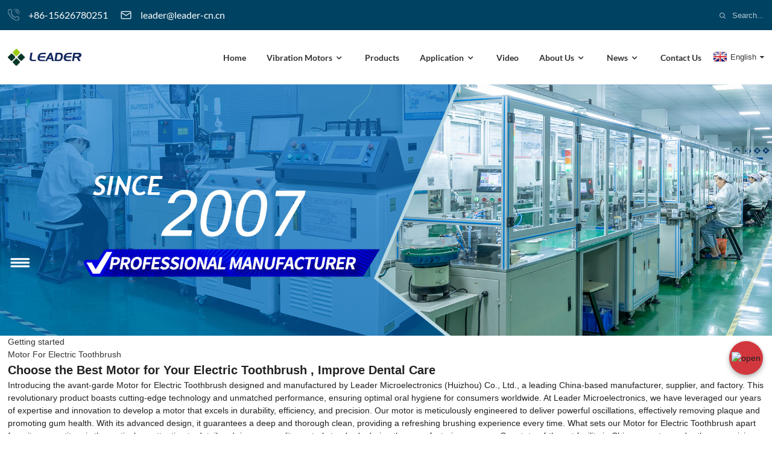

--- FILE ---
content_type: text/html; charset=UTF-8
request_url: https://www.leader-w.com/motor-for-electric-toothbrush/
body_size: 10143
content:
<!DOCTYPE html>
<html dir="ltr" lang="en">
<head>
<!-- Google Tag Manager -->
<script>(function(w,d,s,l,i){w[l]=w[l]||[];w[l].push({'gtm.start':
new Date().getTime(),event:'gtm.js'});var f=d.getElementsByTagName(s)[0],
j=d.createElement(s),dl=l!='dataLayer'?'&l='+l:'';j.async=true;j.src=
'https://www.googletagmanager.com/gtm.js?id='+i+dl;f.parentNode.insertBefore(j,f);
})(window,document,'script','dataLayer','GTM-PD5ZX76C');</script>
<!-- End Google Tag Manager -->    
<meta http-equiv="Content-Type" content="text/html; charset=UTF-8" />
<title>Wholesale Motor For Electric Toothbrush Manufacturers and Suppliers, Factory OEM Quotes | Leader</title>
<meta name="viewport" content="width=device-width,initial-scale=1,minimum-scale=1,maximum-scale=1,user-scalable=no">
<link rel="apple-touch-icon-precomposed" href="">
<meta name="format-detection" content="telephone=no">
<meta name="apple-mobile-web-app-capable" content="yes">
<meta name="apple-mobile-web-app-status-bar-style" content="black">
<link href="https://www.leader-w.com/style/global/style.css" rel="stylesheet">
<link href="https://www.leader-w.com/style/public/public.css" rel="stylesheet">
<link href="https://cdn.globalso.com/lite-yt-embed.css" rel="stylesheet">

<link rel="shortcut icon" href="http://www.leader-w.com/uploads/21f9eeff.png" />
<meta name="description" content="Find a reliable Motor manufacturer and supplier in China. Get high-quality Electric Toothbrush Motors directly from the factory. Shop now!" />
<meta name="keywords" content="electric toothbrush motor, electric toothbrush replacement motor, toothbrush motor, motor for electric toothbrush, motor replacement for electric toothbrush, toothbrush replacement parts, electric toothbrush accessories, electric toothbrush parts" />

</head>
<body>
<!-- Google Tag Manager (noscript) -->
<noscript><iframe src="https://www.googletagmanager.com/ns.html?id=GTM-PD5ZX76C"
height="0" width="0" style="display:none;visibility:hidden"></iframe></noscript>
<!-- End Google Tag Manager (noscript) -->    
<div class="container">
    <!-- web_head start -->
    <header class=" web_head">
    <section class="top_bar">
      <div class="layout">
                <div class="head_phone"><a href="tel:+86-15626780251">+86-15626780251</a></div>
                        <div class="head_email"><a href="mailto:leader@leader-cn.cn">leader@leader-cn.cn</a></div>
                <div class="head-search">
           <form action="/index.php" method="get">
            <input class="search-btn" type="submit" value="" />
			<input type="hidden" name="cat" value="490"/>
            <input class="search-ipt" name="s" placeholder="Search..." />
          </form>  
        </div>
      </div>
    </section>
    <div class="head_layout layout">
      <figure class="logo"> <a href="https://www.leader-w.com/">			<img src="http://www.leader-w.com/uploads/e7e1f7051.png" alt="Micro Vibration Motor Manufacturer - leader-w.com">
				</a></figure>
      <nav class="nav_wrap">
        <ul class="head_nav">
          <li><a href="/">Home</a></li>
<li><a href="https://www.leader-w.com/small-vibration-motors/">Vibration Motors</a>
<ul class="sub-menu">
	<li><a href="https://www.leader-w.com/coin-vibration-motor/">Coin Vibration Motor</a></li>
	<li><a href="https://www.leader-w.com/micro-brushless-motor/">Micro Brushless Motor</a>
	<ul class="sub-menu">
		<li><a href="https://www.leader-w.com/smallest-bldc-motor/">Smallest Bldc Motor</a></li>
	</ul>
</li>
	<li><a href="https://www.leader-w.com/linear-motor-custom/">Linear Resonant Actuators</a></li>
	<li><a href="https://www.leader-w.com/coreless-motors/">Coreless Motor</a></li>
	<li><a href="https://www.leader-w.com/surface-mount-smd-smt-vibration-motors/">Surface Mount (SMD / SMT) Vibration Motors</a></li>
</ul>
</li>
<li><a href="https://www.leader-w.com/products/">Products</a></li>
<li><a href="#">Application</a>
<ul class="sub-menu">
	<li><a href="https://www.leader-w.com/vibration-motor-for-ai-voice-recorder-cards/">AI Voice Recorder Cards</a></li>
	<li><a href="https://www.leader-w.com/vibration-motor-for-smart-wristband/">Smart Wristband</a></li>
	<li><a href="https://www.leader-w.com/vibration-motor-for-night-lights/">Night Lights</a></li>
	<li><a href="https://www.leader-w.com/vibration-motor-for-electric-shavers-lra-motor-ld0832/">Electric Shavers</a></li>
	<li><a href="https://www.leader-w.com/remote-control-vibrating-motor-ld0825/">Remote Control</a></li>
	<li><a href="https://www.leader-w.com/vibration-motor-for-childrens-toys-lcm0720-lcm0820/">Children’s Toys</a></li>
	<li><a href="https://www.leader-w.com/laser-rangefinders/">Laser Rangefinders</a></li>
	<li><a href="https://www.leader-w.com/vibration-motor-for-student-id-cards/">Student ID Cards</a></li>
	<li><a href="https://www.leader-w.com/vibration-motor-for-law-enforcement-recorders/">Law Enforcement Recorders</a></li>
	<li><a href="https://www.leader-w.com/haptic-feedback-motors/">Haptic Feedback Motors</a></li>
	<li><a href="https://www.leader-w.com/phone-vibration-motor-manufacturer/">Phone Vibration Motor</a></li>
	<li><a href="https://www.leader-w.com/pager-motor/">Pager Motor</a></li>
	<li><a href="https://www.leader-w.com/arduino-vibration-motor/">Arduino Vibration Motor</a></li>
	<li><a href="https://www.leader-w.com/vibration-motor-for-milk-frothers/">Milk Frothers</a></li>
	<li><a href="https://www.leader-w.com/vibration-motor-for-e-cigarette-with-screen/">E-Cigarette With Screen</a></li>
	<li><a href="https://www.leader-w.com/vibration-motor-for-thermostats/">Thermostats</a></li>
	<li><a href="https://www.leader-w.com/vibration-motor-for-barcode-scanner/">Barcode Scanner</a></li>
	<li><a href="https://www.leader-w.com/vibration-motor-for-wearable-ecg/">Wearable ECG</a></li>
	<li><a href="https://www.leader-w.com/vibration-motor-for-smart-ring/">Smart Ring</a></li>
	<li><a href="https://www.leader-w.com/vibration-motor-for-games-controller-ld2024/">Games Controller</a></li>
	<li><a href="https://www.leader-w.com/vibration-motor-for-sports-armband/">Sports Armband</a></li>
	<li><a href="https://www.leader-w.com/vibration-motor-for-facial-beauty-device/">Facial Beauty Device</a></li>
	<li><a href="https://www.leader-w.com/vibration-motor-for-e-cigarette/">HNB E-Cigarette</a></li>
	<li><a href="https://www.leader-w.com/toothbrush-vibrating-motor/">Toothbrush</a></li>
	<li><a href="https://www.leader-w.com/vibration-motor-for-kids-watch/">Kids Watch</a></li>
	<li><a href="https://www.leader-w.com/vibration-motor-for-eyes-massager/">Eyes Massager</a></li>
	<li><a href="https://www.leader-w.com/vibration-motor-for-sleep-eye-mask/">Sleep Eye Mask</a></li>
</ul>
</li>
<li><a href="https://www.leader-w.com/video/">Video</a></li>
<li><a href="https://www.leader-w.com/about-us/company-profile/">About Us</a>
<ul class="sub-menu">
	<li><a href="https://www.leader-w.com/about-us/company-profile/">Company Profile</a></li>
	<li><a href="https://www.leader-w.com/about-us/test-equipment/">Test Equipment</a></li>
	<li><a href="https://www.leader-w.com/about-us/workshop-equipment/">Workshop Equipment</a></li>
	<li><a href="https://www.leader-w.com/about-us/management-team/">Management Team</a></li>
	<li><a href="https://www.leader-w.com/qualification-certificate/">Qualification Certificate</a></li>
	<li><a href="https://www.leader-w.com/about-us/employee-training/">Employee Training</a></li>
	<li><a href="https://www.leader-w.com/about-us/corporate-culture/">Corporate Culture</a></li>
	<li><a href="https://www.leader-w.com/corporate-social-responsibility/">Corporate Social Responsibility</a></li>
</ul>
</li>
<li><a href="https://www.leader-w.com/news_catalog/news/">News</a>
<ul class="sub-menu">
	<li><a href="https://www.leader-w.com/news_catalog/product-news/">Product News</a></li>
	<li><a href="https://www.leader-w.com/news_catalog/enterprise-news/">Enterprise News</a></li>
</ul>
</li>
<li><a href="https://www.leader-w.com/contact-us/">Contact Us</a></li>
        </ul>
        <!--change-language-->
          <div class="change-language ensemble">
  <div class="change-language-info">
    <div class="change-language-title medium-title">
       <div class="language-flag language-flag-en"><a href="https://www.leader-w.com"><b class="country-flag"></b><span>English</span> </a></div>
       <b class="language-icon"></b> 
    </div>
	<div class="change-language-cont sub-content">
        <div class="empty"></div>
    </div>
  </div>
</div>
<!--theme438--> 
          <!--change-language theme438--> 
      </nav>
    </div>
  </header>
    <!--// web_head end -->            <section class='tag_banner'>
            <a href="https://www.leader-w.com/about-us/company-profile/">
                <img width="100%" height="auto" src="http://www.leader-w.com/uploads/lidewei4.jpg" alt="About Us | Leader Micro Electronics">
            </a>
        </section>
        <section class="global_page">
        <section class="layout">
            <ul class="global_path_nav">
                <li><a>Getting started</a></li>
                <li><a>Motor For Electric Toothbrush</a></li>
            </ul>
            <section class="global_section global_section01">
                <h1 class="global_title">Choose the Best Motor for Your Electric Toothbrush , Improve Dental Care</h1>
                <p>
                    Introducing the avant-garde Motor for Electric Toothbrush designed and manufactured by Leader Microelectronics (Huizhou) Co., Ltd., a leading China-based manufacturer, supplier, and factory. This revolutionary product boasts cutting-edge technology and unmatched performance, ensuring optimal oral hygiene for consumers worldwide.

At Leader Microelectronics, we have leveraged our years of expertise and innovation to develop a motor that excels in durability, efficiency, and precision. Our motor is meticulously engineered to deliver powerful oscillations, effectively removing plaque and promoting gum health. With its advanced design, it guarantees a deep and thorough clean, providing a refreshing brushing experience every time.

What sets our Motor for Electric Toothbrush apart from its competitors is the meticulous attention to detail and rigorous quality control standards during the manufacturing process. Our state-of-the-art facility in China operates under the supervision of highly skilled technicians, ensuring each motor meets the highest industry standards.

Furthermore, our commitment to sustainability is reflected in the materials used for production, which are eco-friendly and responsibly sourced. We prioritize both the health of our customers and the well-being of the environment. 

Choose the Motor for Electric Toothbrush from Leader Microelectronics (Huizhou) Co., Ltd., and experience unparalleled dental care. Trust in our expertise, as we continue to shape the future of dental hygiene.                </p>

            </section>
            <section class="global_section global_section02">
                <h3 class="global_title">Related Products</h3>
                <div class="global_top_products flex_wrap">
                    <div class="global_leftpd global_product phref">
                                                <figure><a href="https://www.leader-w.com/3-6v-electric-toothbrush-motors-ldsm1638.html" title="3.6V Electric Toothbrush Motors | LDSM1638"><div class="img"><img src="http://www.leader-w.com/uploads/3.6V-Electric-Toothbrush-Motors-LDSM16381.jpg" alt="3.6V Electric Toothbrush Motors LDSM1638"><a class="fancybox pd_icon" href="http://www.leader-w.com/uploads/3.6V-Electric-Toothbrush-Motors-LDSM16381.jpg" data-fancybox-group="gallery" title="3.6V Electric Toothbrush Motors LDSM1638"></a></div></a><figcaption><h2 style="margin-top: 15px;"><a href="https://www.leader-w.com/3-6v-electric-toothbrush-motors-ldsm1638.html" title="3.6V Electric Toothbrush Motors | LDSM1638">3.6V Electric Toothbrush Motors | LDSM1638</a></h2><a href="https://www.leader-w.com/3-6v-electric-toothbrush-motors-ldsm1638.html" title="3.6V Electric Toothbrush Motors | LDSM1638" class="global_toppd_btn">Read More</a></figcaption></figure>
                    </div>
                    <div class="global_rightpd flex_wrap">
                                                    <div class="global_product">
                                <figure>
                                    <div class="img">
                                        <a href="https://www.leader-w.com/3-6v-ultrasonic-toothbrush-motors-ldsm1538.html" title="3.6V Ultrasonic Toothbrush Motors | LDSM1538"><img src="http://www.leader-w.com/uploads/3.6V-Ultrasonic-Toothbrush-Motors-LDSM1538.jpg" alt="3.6V Ultrasonic Toothbrush Motors LDSM1538"><a class="fancybox pd_icon" href="http://www.leader-w.com/uploads/3.6V-Ultrasonic-Toothbrush-Motors-LDSM1538.jpg" data-fancybox-group="gallery" title="3.6V Ultrasonic Toothbrush Motors LDSM1538" data-fancybox-group="gallery"></a></a></div>
                                    <figcaption>
                                        <h2 style="margin-top: 8px;height:36px!important;line-height:18px!important;overflow:hidden"><a style=""  href="https://www.leader-w.com/3-6v-ultrasonic-toothbrush-motors-ldsm1538.html" title="3.6V Ultrasonic Toothbrush Motors | LDSM1538">3.6V Ultrasonic Toothbrush Motors | LDSM1538</a></h2>
                                    </figcaption>
                                </figure>
                            </div>
                                                    <div class="global_product">
                                <figure>
                                    <div class="img">
                                        <a href="https://www.leader-w.com/3-6v-toothbrush-vibrating-motors-ldsm1238.html" title="3.6V Toothbrush Vibrating Motors | LDSM1238"><img src="http://www.leader-w.com/uploads/3.6V-Toothbrush-Vibrating-Motors-LDSM1238.jpg" alt="3.6V Toothbrush Vibrating Motors LDSM1238"><a class="fancybox pd_icon" href="http://www.leader-w.com/uploads/3.6V-Toothbrush-Vibrating-Motors-LDSM1238.jpg" data-fancybox-group="gallery" title="3.6V Toothbrush Vibrating Motors LDSM1238" data-fancybox-group="gallery"></a></a></div>
                                    <figcaption>
                                        <h2 style="margin-top: 8px;height:36px!important;line-height:18px!important;overflow:hidden"><a style=""  href="https://www.leader-w.com/3-6v-toothbrush-vibrating-motors-ldsm1238.html" title="3.6V Toothbrush Vibrating Motors | LDSM1238">3.6V Toothbrush Vibrating Motors | LDSM1238</a></h2>
                                    </figcaption>
                                </figure>
                            </div>
                                                    <div class="global_product">
                                <figure>
                                    <div class="img">
                                        <a href="https://www.leader-w.com/dia-20mmx24t-ultra-wide-frequency-lra-motor-for-game-controller-2.html" title="Dia 20mmx24T, Ultra Wide Frequency LRA Motor For Game Controller"><img src="http://www.leader-w.com/uploads/1727163105345.png" alt="1727163105345"><a class="fancybox pd_icon" href="http://www.leader-w.com/uploads/1727163105345.png" data-fancybox-group="gallery" title="1727163105345" data-fancybox-group="gallery"></a></a></div>
                                    <figcaption>
                                        <h2 style="margin-top: 8px;height:36px!important;line-height:18px!important;overflow:hidden"><a style=""  href="https://www.leader-w.com/dia-20mmx24t-ultra-wide-frequency-lra-motor-for-game-controller-2.html" title="Dia 20mmx24T, Ultra Wide Frequency LRA Motor For Game Controller">Dia 20mmx24T, Ultra Wide Frequency LRA Motor For Game Controller</a></h2>
                                    </figcaption>
                                </figure>
                            </div>
                                                    <div class="global_product">
                                <figure>
                                    <div class="img">
                                        <a href="https://www.leader-w.com/8mm-mini-vibration-motor-dc-motor.html" title="Dia 8mm*3.4mm Mini Vibration Motor| Dc Motor | LEADER LCM-0834"><img src="http://www.leader-w.com/uploads/mini-vibration-motor3.jpg" alt="mini vibration motor"><a class="fancybox pd_icon" href="http://www.leader-w.com/uploads/mini-vibration-motor3.jpg" data-fancybox-group="gallery" title="mini vibration motor" data-fancybox-group="gallery"></a></a></div>
                                    <figcaption>
                                        <h2 style="margin-top: 8px;height:36px!important;line-height:18px!important;overflow:hidden"><a style=""  href="https://www.leader-w.com/8mm-mini-vibration-motor-dc-motor.html" title="Dia 8mm*3.4mm Mini Vibration Motor| Dc Motor | LEADER LCM-0834">Dia 8mm*3.4mm Mini Vibration Motor| Dc Motor | LEADER LCM-0834</a></h2>
                                    </figcaption>
                                </figure>
                            </div>
                                                    <div class="global_product">
                                <figure>
                                    <div class="img">
                                        <a href="https://www.leader-w.com/8mm-flat-vibration-motor-micro-motor.html" title="Dia 8*2.7mm 3v Cell Phone Coin Flat Vibration Mini Motor | LEADER LCM-0827"><img src="http://www.leader-w.com/uploads/flat-vibration-motor.jpg" alt="flat vibration motor"><a class="fancybox pd_icon" href="http://www.leader-w.com/uploads/flat-vibration-motor.jpg" data-fancybox-group="gallery" title="flat vibration motor" data-fancybox-group="gallery"></a></a></div>
                                    <figcaption>
                                        <h2 style="margin-top: 8px;height:36px!important;line-height:18px!important;overflow:hidden"><a style=""  href="https://www.leader-w.com/8mm-flat-vibration-motor-micro-motor.html" title="Dia 8*2.7mm 3v Cell Phone Coin Flat Vibration Mini Motor | LEADER LCM-0827">Dia 8*2.7mm 3v Cell Phone Coin Flat Vibration Mini Motor | LEADER LCM-0827</a></h2>
                                    </figcaption>
                                </figure>
                            </div>
                                                    <div class="global_product">
                                <figure>
                                    <div class="img">
                                        <a href="https://www.leader-w.com/8mm-coin-vibration-motor-micro-vibrator.html" title="Dia 8mm*2.0mm | Vibration Motor Coin 8mm | LEADER FPCB-0820"><img src="http://www.leader-w.com/uploads/coin-vibration-motor3.jpg" alt="coin vibration motor"><a class="fancybox pd_icon" href="http://www.leader-w.com/uploads/coin-vibration-motor3.jpg" data-fancybox-group="gallery" title="coin vibration motor" data-fancybox-group="gallery"></a></a></div>
                                    <figcaption>
                                        <h2 style="margin-top: 8px;height:36px!important;line-height:18px!important;overflow:hidden"><a style=""  href="https://www.leader-w.com/8mm-coin-vibration-motor-micro-vibrator.html" title="Dia 8mm*2.0mm | Vibration Motor Coin 8mm | LEADER FPCB-0820">Dia 8mm*2.0mm | Vibration Motor Coin 8mm | LEADER FPCB-0820</a></h2>
                                    </figcaption>
                                </figure>
                            </div>
                                            </div>
                </div>
            </section>
                            <section class="global_section global_advertisement">

                    <a href="https://www.leader-w.com/small-vibration-motors/">
                        <img width="100%" height="auto" src="http://www.leader-w.com/uploads/lidewei6.jpg" alt="Small Vibration Motors">
                    </a>
                </section>
                        <section class="global_section global_sell_product">
                <h3 class="global_title">Top Selling Products</h3>
                <ul class="global_featuredpd flex_wrap">
                                            <li class="global_featureed_item">
                            <figure>
                                <div class="img">
                                    <a href="https://www.leader-w.com/10mm-dc-brush-motor.html" title="Dia 10mm*2.7mm Coin Cell Vibration Motor | LEADER LCM-1027"><img src="http://www.leader-w.com/uploads/dc-brush-motor.jpg" alt="dc brush motor"><a class="fancybox pd_icon" href="http://www.leader-w.com/uploads/dc-brush-motor.jpg" data-fancybox-group="gallery" title="dc brush motor" data-fancybox-group="gallery"></a></a>
                                </div>
                                <figcaption>
                                    <h2 style="margin-top: 8px;height:36px!important;line-height:18px!important;overflow:hidden">
                                        <a style="height:36px!important;line-height:18px!important;overflow:hidden"  href="https://www.leader-w.com/10mm-dc-brush-motor.html" title="Dia 10mm*2.7mm Coin Cell Vibration Motor | LEADER LCM-1027">Dia 10mm*2.7mm Coin Cell Vibration Motor | LEADER LCM-1027</a>
                                    </h2>
                                </figcaption>
                            </figure>
                        </li>
                                            <li class="global_featureed_item">
                            <figure>
                                <div class="img">
                                    <a href="https://www.leader-w.com/ac-linear-induction-motor.html" title="8*9mm Linear AC Motor | Mini Vibrating Motor | LEADER LD0809BC"><img src="http://www.leader-w.com/uploads/Linear-AC-Motor.jpg" alt="Linear AC Motor"><a class="fancybox pd_icon" href="http://www.leader-w.com/uploads/Linear-AC-Motor.jpg" data-fancybox-group="gallery" title="Linear AC Motor" data-fancybox-group="gallery"></a></a>
                                </div>
                                <figcaption>
                                    <h2 style="margin-top: 8px;height:36px!important;line-height:18px!important;overflow:hidden">
                                        <a style="height:36px!important;line-height:18px!important;overflow:hidden"  href="https://www.leader-w.com/ac-linear-induction-motor.html" title="8*9mm Linear AC Motor | Mini Vibrating Motor | LEADER LD0809BC">8*9mm Linear AC Motor | Mini Vibrating Motor | LEADER LD0809BC</a>
                                    </h2>
                                </figcaption>
                            </figure>
                        </li>
                                            <li class="global_featureed_item">
                            <figure>
                                <div class="img">
                                    <a href="https://www.leader-w.com/dia-8mm2-5mm-coin-type-vibration-motor-leader-lcm-0825.html" title="Dia 8mm*2.5mm Coin Type Vibration Motor | LEADER LCM-0825"><img src="http://www.leader-w.com/uploads/DSC_0015-13.jpg" alt="DSC_0015 1"><a class="fancybox pd_icon" href="http://www.leader-w.com/uploads/DSC_0015-13.jpg" data-fancybox-group="gallery" title="DSC_0015 1" data-fancybox-group="gallery"></a></a>
                                </div>
                                <figcaption>
                                    <h2 style="margin-top: 8px;height:36px!important;line-height:18px!important;overflow:hidden">
                                        <a style="height:36px!important;line-height:18px!important;overflow:hidden"  href="https://www.leader-w.com/dia-8mm2-5mm-coin-type-vibration-motor-leader-lcm-0825.html" title="Dia 8mm*2.5mm Coin Type Vibration Motor | LEADER LCM-0825">Dia 8mm*2.5mm Coin Type Vibration Motor | LEADER LCM-0825</a>
                                    </h2>
                                </figcaption>
                            </figure>
                        </li>
                                            <li class="global_featureed_item">
                            <figure>
                                <div class="img">
                                    <a href="https://www.leader-w.com/linear-ac-motor-mini-vibrating-motor.html" title="8*15mm Linear AC Motor | Mini Vibrating Motor | LEADER LD0815BC"><img src="http://www.leader-w.com/uploads/8x15mm-Linear-AC-Motor.jpg" alt="8x15mm Linear AC Motor"><a class="fancybox pd_icon" href="http://www.leader-w.com/uploads/8x15mm-Linear-AC-Motor.jpg" data-fancybox-group="gallery" title="8x15mm Linear AC Motor" data-fancybox-group="gallery"></a></a>
                                </div>
                                <figcaption>
                                    <h2 style="margin-top: 8px;height:36px!important;line-height:18px!important;overflow:hidden">
                                        <a style="height:36px!important;line-height:18px!important;overflow:hidden"  href="https://www.leader-w.com/linear-ac-motor-mini-vibrating-motor.html" title="8*15mm Linear AC Motor | Mini Vibrating Motor | LEADER LD0815BC">8*15mm Linear AC Motor | Mini Vibrating Motor | LEADER LD0815BC</a>
                                    </h2>
                                </figcaption>
                            </figure>
                        </li>
                                            <li class="global_featureed_item">
                            <figure>
                                <div class="img">
                                    <a href="https://www.leader-w.com/smd-surface-mount-vibration-motors-dia-4mm-2-7v.html" title="SMD Surface Mount Vibration Motors | Dia 4mm 2.7V LD-GS-3205"><img src="http://www.leader-w.com/uploads/2.7V-SMD-Surface-Mount-Vibration-Motors-LD-GS-3205.jpg" alt="2.7V SMD Surface Mount Vibration Motors LD-GS-3205"><a class="fancybox pd_icon" href="http://www.leader-w.com/uploads/2.7V-SMD-Surface-Mount-Vibration-Motors-LD-GS-3205.jpg" data-fancybox-group="gallery" title="2.7V SMD Surface Mount Vibration Motors LD-GS-3205" data-fancybox-group="gallery"></a></a>
                                </div>
                                <figcaption>
                                    <h2 style="margin-top: 8px;height:36px!important;line-height:18px!important;overflow:hidden">
                                        <a style="height:36px!important;line-height:18px!important;overflow:hidden"  href="https://www.leader-w.com/smd-surface-mount-vibration-motors-dia-4mm-2-7v.html" title="SMD Surface Mount Vibration Motors | Dia 4mm 2.7V LD-GS-3205">SMD Surface Mount Vibration Motors | Dia 4mm 2.7V LD-GS-3205</a>
                                    </h2>
                                </figcaption>
                            </figure>
                        </li>
                                            <li class="global_featureed_item">
                            <figure>
                                <div class="img">
                                    <a href="https://www.leader-w.com/8mm-small-vibration-motor-micro-motor.html" title="Dia 8mm*3.0mm Small Coin Vibration Motor| Micro Motor | LCM-0830"><img src="http://www.leader-w.com/uploads/small-vibration-motor1.jpg" alt="small vibration motor"><a class="fancybox pd_icon" href="http://www.leader-w.com/uploads/small-vibration-motor1.jpg" data-fancybox-group="gallery" title="small vibration motor" data-fancybox-group="gallery"></a></a>
                                </div>
                                <figcaption>
                                    <h2 style="margin-top: 8px;height:36px!important;line-height:18px!important;overflow:hidden">
                                        <a style="height:36px!important;line-height:18px!important;overflow:hidden"  href="https://www.leader-w.com/8mm-small-vibration-motor-micro-motor.html" title="Dia 8mm*3.0mm Small Coin Vibration Motor| Micro Motor | LCM-0830">Dia 8mm*3.0mm Small Coin Vibration Motor| Micro Motor | LCM-0830</a>
                                    </h2>
                                </figcaption>
                            </figure>
                        </li>
                                            <li class="global_featureed_item">
                            <figure>
                                <div class="img">
                                    <a href="https://www.leader-w.com/small-motor-dc-vibration-motor.html" title="Dia 12mm*3.4mm Small Motor | Dc Vibration Motor | LEADER LBM1234B"><img src="http://www.leader-w.com/uploads/3v-Small-Motor.jpg" alt="3v  Small Motor"><a class="fancybox pd_icon" href="http://www.leader-w.com/uploads/3v-Small-Motor.jpg" data-fancybox-group="gallery" title="3v  Small Motor" data-fancybox-group="gallery"></a></a>
                                </div>
                                <figcaption>
                                    <h2 style="margin-top: 8px;height:36px!important;line-height:18px!important;overflow:hidden">
                                        <a style="height:36px!important;line-height:18px!important;overflow:hidden"  href="https://www.leader-w.com/small-motor-dc-vibration-motor.html" title="Dia 12mm*3.4mm Small Motor | Dc Vibration Motor | LEADER LBM1234B">Dia 12mm*3.4mm Small Motor | Dc Vibration Motor | LEADER LBM1234B</a>
                                    </h2>
                                </figcaption>
                            </figure>
                        </li>
                                            <li class="global_featureed_item">
                            <figure>
                                <div class="img">
                                    <a href="https://www.leader-w.com/cylindrical-motor-coreless-motor.html" title="Dia 6*12mm Cylindrical Motor | Coreless Motor | LEADER LCM-0612"><img src="http://www.leader-w.com/uploads/6x12mm-coreless-motor.jpg" alt="6x12mm coreless motor"><a class="fancybox pd_icon" href="http://www.leader-w.com/uploads/6x12mm-coreless-motor.jpg" data-fancybox-group="gallery" title="6x12mm coreless motor" data-fancybox-group="gallery"></a></a>
                                </div>
                                <figcaption>
                                    <h2 style="margin-top: 8px;height:36px!important;line-height:18px!important;overflow:hidden">
                                        <a style="height:36px!important;line-height:18px!important;overflow:hidden"  href="https://www.leader-w.com/cylindrical-motor-coreless-motor.html" title="Dia 6*12mm Cylindrical Motor | Coreless Motor | LEADER LCM-0612">Dia 6*12mm Cylindrical Motor | Coreless Motor | LEADER LCM-0612</a>
                                    </h2>
                                </figcaption>
                            </figure>
                        </li>
                                            <li class="global_featureed_item">
                            <figure>
                                <div class="img">
                                    <a href="https://www.leader-w.com/10mm-dc-brush-motor-electric-motor.html" title="Dia 10mm*3.0mm Dc Brush Motor | Electric Motor | LEADER LCM-1030"><img src="http://www.leader-w.com/uploads/electric-brush-dc-motor.jpg" alt="electric brush dc motor"><a class="fancybox pd_icon" href="http://www.leader-w.com/uploads/electric-brush-dc-motor.jpg" data-fancybox-group="gallery" title="electric brush dc motor" data-fancybox-group="gallery"></a></a>
                                </div>
                                <figcaption>
                                    <h2 style="margin-top: 8px;height:36px!important;line-height:18px!important;overflow:hidden">
                                        <a style="height:36px!important;line-height:18px!important;overflow:hidden"  href="https://www.leader-w.com/10mm-dc-brush-motor-electric-motor.html" title="Dia 10mm*3.0mm Dc Brush Motor | Electric Motor | LEADER LCM-1030">Dia 10mm*3.0mm Dc Brush Motor | Electric Motor | LEADER LCM-1030</a>
                                    </h2>
                                </figcaption>
                            </figure>
                        </li>
                                            <li class="global_featureed_item">
                            <figure>
                                <div class="img">
                                    <a href="https://www.leader-w.com/mini-brushless-dc-motor-3v-dc-motor.html" title="Dia 8mm*2.5mm Mini Brushless Motor | 3v DC Motor | LEADER LBM0825"><img src="http://www.leader-w.com/uploads/mini-brushless-motor1.jpg" alt="mini brushless motor"><a class="fancybox pd_icon" href="http://www.leader-w.com/uploads/mini-brushless-motor1.jpg" data-fancybox-group="gallery" title="mini brushless motor" data-fancybox-group="gallery"></a></a>
                                </div>
                                <figcaption>
                                    <h2 style="margin-top: 8px;height:36px!important;line-height:18px!important;overflow:hidden">
                                        <a style="height:36px!important;line-height:18px!important;overflow:hidden"  href="https://www.leader-w.com/mini-brushless-dc-motor-3v-dc-motor.html" title="Dia 8mm*2.5mm Mini Brushless Motor | 3v DC Motor | LEADER LBM0825">Dia 8mm*2.5mm Mini Brushless Motor | 3v DC Motor | LEADER LBM0825</a>
                                    </h2>
                                </figcaption>
                            </figure>
                        </li>
                                            <li class="global_featureed_item">
                            <figure>
                                <div class="img">
                                    <a href="https://www.leader-w.com/8mm-coin-motor-vibrator-motor.html" title="8mm Flat Vibration Motor - 2.7mm Thickness | LEADER FPCB-0827"><img src="http://www.leader-w.com/uploads/8mm-coin-vibration-motor1.jpg" alt="8mm coin vibration motor"><a class="fancybox pd_icon" href="http://www.leader-w.com/uploads/8mm-coin-vibration-motor1.jpg" data-fancybox-group="gallery" title="8mm coin vibration motor" data-fancybox-group="gallery"></a></a>
                                </div>
                                <figcaption>
                                    <h2 style="margin-top: 8px;height:36px!important;line-height:18px!important;overflow:hidden">
                                        <a style="height:36px!important;line-height:18px!important;overflow:hidden"  href="https://www.leader-w.com/8mm-coin-motor-vibrator-motor.html" title="8mm Flat Vibration Motor - 2.7mm Thickness | LEADER FPCB-0827">8mm Flat Vibration Motor - 2.7mm Thickness | LEADER FPCB-0827</a>
                                    </h2>
                                </figcaption>
                            </figure>
                        </li>
                                            <li class="global_featureed_item">
                            <figure>
                                <div class="img">
                                    <a href="https://www.leader-w.com/linear-vibration-motor-x-axis.html" title="Dia 4.5mm Linear Vibration Motor | LEADER LD4512AA"><img src="http://www.leader-w.com/uploads/4.5mm-Linear-Vibration-Motor.jpg" alt="4.5mm Linear Vibration Motor"><a class="fancybox pd_icon" href="http://www.leader-w.com/uploads/4.5mm-Linear-Vibration-Motor.jpg" data-fancybox-group="gallery" title="4.5mm Linear Vibration Motor" data-fancybox-group="gallery"></a></a>
                                </div>
                                <figcaption>
                                    <h2 style="margin-top: 8px;height:36px!important;line-height:18px!important;overflow:hidden">
                                        <a style="height:36px!important;line-height:18px!important;overflow:hidden"  href="https://www.leader-w.com/linear-vibration-motor-x-axis.html" title="Dia 4.5mm Linear Vibration Motor | LEADER LD4512AA">Dia 4.5mm Linear Vibration Motor | LEADER LD4512AA</a>
                                    </h2>
                                </figcaption>
                            </figure>
                        </li>
                                    </ul>
            </section>
                        <section class="global_section global_related_tab_container">
                <ul class="global_tabs">
                                            <li class="active"><i></i>Related Blog</li><li><i></i>Reviews</li>
                                                                            </ul>
                <div class="global_tab_container">
                                            <div class="global_rela_wrap global_relanews_wrap show_wrap">
                            <ul class="global_related_items flex_wrap global_related_columus">
                                                                    <li class="global_related_columu">
                                        <h3 class="related_title"><a href="https://www.leader-w.com/news/how-does-coin-vibration-motor-work/"  title="How Does Coin Vibration Motor Work?">How Does Coin Vibration Motor Work?</a></h3>
                                        <div class="related_info">These small and compact coin vibration motors are commonly found in smartphones, fitness trackers and other portable electronic devices.
Our coin or pancake vibration motors are designed as eccentr...</div>
                                    </li>
                                                                    <li class="global_related_columu">
                                        <h3 class="related_title"><a href="https://www.leader-w.com/news/2025-global-demand-trend-for-coin-vibration-motors/"  title="[2025] Global Demand Trend for Coin Vibration Motors">[2025] Global Demand Trend for Coin Vibration Motors</a></h3>
                                        <div class="related_info">In the dynamic world of electronics, coin vibration motors (also known as pancake vibration motors or flat vibration motors) have emerged as essential components in a wide range of applications. Th...</div>
                                    </li>
                                                                    <li class="global_related_columu">
                                        <h3 class="related_title"><a href="https://www.leader-w.com/news/brush-dc-motors-wide-selection-from-leader-electronic-china/"  title=" Brush DC Motors | Wide Selection from Leader Electronic China"> Brush DC Motors | Wide Selection from Leader Electronic China</a></h3>
                                        <div class="related_info">SMALL DC MOTOR
A brushed DC motor from Portescap is ideal for portable and small devices. Brush DC motor technology offers the distinct advantages of low friction, low starting voltages, absence of...</div>
                                    </li>
                                                                    <li class="global_related_columu">
                                        <h3 class="related_title"><a href="https://www.leader-w.com/news/how-do-you-drive-a-linear-resonant-actuator/"  title="How do you drive a linear resonant actuator?">How do you drive a linear resonant actuator?</a></h3>
                                        <div class="related_info">What are linear resonance actuators?
A Resonant Actuator (LRA) is a vibration motor that generates an oscillating force on a single shaft. Linear resonant actuators differ from DC eccentric rotatin...</div>
                                    </li>
                                                                    <li class="global_related_columu">
                                        <h3 class="related_title"><a href="https://www.leader-w.com/news/micromotor-industry-trends/"  title="Micromotor industry trends">Micromotor industry trends</a></h3>
                                        <div class="related_info">1. The field of micromotor industry is expanding day by day
Although micromotors are derived from small and medium-sized motors, with the continuous development and penetration of modern science an...</div>
                                    </li>
                                                                    <li class="global_related_columu">
                                        <h3 class="related_title"><a href="https://www.leader-w.com/news/analysis-of-the-reason-why-vibration-motor-cant-start/"  title="Analysis of the reason why vibration motor can't start">Analysis of the reason why vibration motor can't start</a></h3>
                                        <div class="related_info">The reasons why the vibration motor cannot start may include:
1. The power is not connected;
2, winding broken;
3. Winding grounding or interphase turns discontinuity path;
4, winding wiring error;...</div>
                                    </li>
                                                            </ul>
                        </div>
                                                <div class="global_rela_wrap global_relareview_wrap ">
                            <ul class="global_related_items flex_wrap global_related_columus">
                                
                                                                    <li class="global_related_item global_related_columu">
                                        <h4 class="related_title"><i class="fa_icontw"></i>
                                            <a  title="">Marina<span style='font-size:14px;font-weight:400;'> 2021.11.29 13:11:30</span></a>
                                            <span class="re_star">
                                                <img src="//cdn.globalso.com/img/star01.png" alt="">
                                                <img src="//cdn.globalso.com/img/star01.png" alt="">
                                                <img src="//cdn.globalso.com/img/star01.png" alt="">
                                                <img src="//cdn.globalso.com/img/star01.png" alt="">
                                                <img src="//cdn.globalso.com/img/star01.png" alt=""></span></h4><div class="related_info"> This supplier offers high quality but low price products, it is really a nice manufacturer and business partner.</div>
                                    </li>
                                                                    <li class="global_related_item global_related_columu">
                                        <h4 class="related_title"><i class="fa_icontw"></i>
                                            <a  title="">Kevin Ellyson<span style='font-size:14px;font-weight:400;'> 2019.05.23 19:18:58</span></a>
                                            <span class="re_star">
                                                <img src="//cdn.globalso.com/img/star01.png" alt="">
                                                <img src="//cdn.globalso.com/img/star01.png" alt="">
                                                <img src="//cdn.globalso.com/img/star01.png" alt="">
                                                <img src="//cdn.globalso.com/img/star01.png" alt="">
                                                <img src="//cdn.globalso.com/img/star01.png" alt=""></span></h4><div class="related_info"> Cooperate with you every time is very successful, very happy. Hope that we can have more cooperation!</div>
                                    </li>
                                                                    <li class="global_related_item global_related_columu">
                                        <h4 class="related_title"><i class="fa_icontw"></i>
                                            <a  title="">Nick<span style='font-size:14px;font-weight:400;'> 2019.01.27 17:40:37</span></a>
                                            <span class="re_star">
                                                <img src="//cdn.globalso.com/img/star01.png" alt="">
                                                <img src="//cdn.globalso.com/img/star01.png" alt="">
                                                <img src="//cdn.globalso.com/img/star01.png" alt="">
                                                <img src="//cdn.globalso.com/img/star01.png" alt="">
                                                <img src="//cdn.globalso.com/img/star01.png" alt=""></span></h4><div class="related_info"> Good quality and fast delivery, it's very nice. Some products have a little bit problem, but the supplier replaced timely, overall, we are satisfied.</div>
                                    </li>
                                                                    <li class="global_related_item global_related_columu">
                                        <h4 class="related_title"><i class="fa_icontw"></i>
                                            <a  title="">Nancy<span style='font-size:14px;font-weight:400;'> 2017.11.24 23:24:55</span></a>
                                            <span class="re_star">
                                                <img src="//cdn.globalso.com/img/star01.png" alt="">
                                                <img src="//cdn.globalso.com/img/star01.png" alt="">
                                                <img src="//cdn.globalso.com/img/star01.png" alt="">
                                                <img src="//cdn.globalso.com/img/star01.png" alt="">
                                                <img src="//cdn.globalso.com/img/star01.png" alt=""></span></h4><div class="related_info"> Although we are a small company, we are also respected. Reliable quality, sincere service and good credit, we are honored to be able to work with you!</div>
                                    </li>
                                                                    <li class="global_related_item global_related_columu">
                                        <h4 class="related_title"><i class="fa_icontw"></i>
                                            <a  title="">Giselle<span style='font-size:14px;font-weight:400;'> 2016.11.08 18:23:25</span></a>
                                            <span class="re_star">
                                                <img src="//cdn.globalso.com/img/star01.png" alt="">
                                                <img src="//cdn.globalso.com/img/star01.png" alt="">
                                                <img src="//cdn.globalso.com/img/star01.png" alt="">
                                                <img src="//cdn.globalso.com/img/star01.png" alt="">
                                                <img src="//cdn.globalso.com/img/star01.png" alt=""></span></h4><div class="related_info"> The manufacturer gave us a big discount under the premise of ensuring the quality of products, thank you very much, we will select this company again.</div>
                                    </li>
                                                                    <li class="global_related_item global_related_columu">
                                        <h4 class="related_title"><i class="fa_icontw"></i>
                                            <a  title="">Helen<span style='font-size:14px;font-weight:400;'> 2016.07.13 14:22:19</span></a>
                                            <span class="re_star">
                                                <img src="//cdn.globalso.com/img/star01.png" alt="">
                                                <img src="//cdn.globalso.com/img/star01.png" alt="">
                                                <img src="//cdn.globalso.com/img/star01.png" alt="">
                                                <img src="//cdn.globalso.com/img/star01.png" alt="">
                                                <img src="//cdn.globalso.com/img/star01.png" alt=""></span></h4><div class="related_info"> We are a small company that has just started, but we get the company leader's attention and gave us a lot of help. Hope we can make progress together!</div>
                                    </li>
                                
                            </ul>
                        </div>
                                                                            </div>
            </section>
            <section class="global_section global_related_serach">
                <h3 class="global_title">related search</h3>
                <ul class="global_research">
                    <li><a href="https://www.leader-w.com/tag/dc-mini-drive-motor/" title="DC Mini Drive Motor">DC Mini Drive Motor</a> </li>
                    <li><a href="https://www.leader-w.com/tag/310v-brushless-dc-motor/" title="310v Brushless Dc Motor">310v Brushless Dc Motor</a> </li>
                    <li><a href="https://www.leader-w.com/tag/reduction-gear-motors/" title="Reduction Gear Motors">Reduction Gear Motors</a> </li>
                    <li><a href="https://www.leader-w.com/tag/non-captive-linear-stepper-motor/" title="Non-captive Linear Stepper Motor">Non-captive Linear Stepper Motor</a> </li>
                    <li><a href="https://www.leader-w.com/tag/stepper-motor-price/" title="Stepper Motor Price">Stepper Motor Price</a> </li>
                    <li><a href="https://www.leader-w.com/tag/electric-scooter-dc-motor/" title="Electric Scooter Dc Motor">Electric Scooter Dc Motor</a> </li>
                    <li><a href="https://www.leader-w.com/tag/12-volt-electric-motors-linear-actuator/" title="12 Volt Electric Motors Linear Actuator">12 Volt Electric Motors Linear Actuator</a> </li>
                    <li><a href="https://www.leader-w.com/tag/ceiling-fan-motor/" title="Ceiling Fan Motor">Ceiling Fan Motor</a> </li>
                    <li><a href="https://www.leader-w.com/tag/lead-screw-micro-stepper-motor/" title="Lead Screw Micro Stepper Motor">Lead Screw Micro Stepper Motor</a> </li>
                    <li><a href="https://www.leader-w.com/tag/1-5v-electrical-motor-dc/" title="1.5v Electrical Motor Dc">1.5v Electrical Motor Dc</a> </li>
                    <li><a href="https://www.leader-w.com/tag/24v-dc-worm-gear-motor/" title="24v Dc Worm Gear Motor">24v Dc Worm Gear Motor</a> </li>
                </ul>
            </section>
            <section class="global_section global_leave_message_container">
                <section class="global_message_wrap inquiry-form-wrap border_shadow">
                    <script type="text/javascript" src="//www.globalso.site/form.js"></script>
                </section>
            </section>
        </section>
    </section>
    <script src="//cdn.globalso.com/blog.js"></script>
    <link rel="stylesheet" type="text/css" href="//cdn.globalso.com/blog.css">
 <!-- web_footer start -->
     <footer class="web_footer">
    <section class="layout">
      <div class="foor_service">
        <div class="foot_item foot_inquiry wow fadeInLeftA" data-wow-delay=".7s" data-wow-duration=".8s">
          <figure class="foot_logo"><a href="https://www.leader-w.com/">			<img src="http://www.leader-w.com/uploads/e7e1f705s11.png" alt="Micro Vibration Motor Manufacturer">
				</a></figure>
          <div class="foot_text"><p><span style="font-size: medium;">Leader Micro Electronics China vibrator is a </span><a href="https://www.leader-w.com/" target="_blank"><span style="font-size: medium;">micro DC motors</span> </a><span style="font-size: medium;"><a href="https://www.leader-w.com/" target="_blank">manufacturer</a>. High Quality, On Time, To Spec, Small Order And Mass Production are Supported.</span></p>
</div>
          <ul class="foot_sns">
         		<li><a target="_blank" href="https://www.facebook.com/profile.php?id=100025312773161"><img src="http://www.leader-w.com/uploads/facebook.png" alt="facebook"></a></li>
			<li><a target="_blank" href="https://plus.google.com/u/0/102227535823173722483"><img src="http://www.leader-w.com/uploads/googleplus.png" alt="googleplus"></a></li>
			<li><a target="_blank" href="http://www.linkedin.com/in/%E5%9B%BD%E4%BB%98-%E5%BC%A0-217326161/"><img src="http://www.leader-w.com/uploads/linkedin.png" alt="linkedin"></a></li>
			<li><a target="_blank" href="https://twitter.com/LEADER52003569"><img src="http://www.leader-w.com/uploads/twitter.png" alt="twitter"></a></li>
			<li><a target="_blank" href="https://www.youtube.com/channel/UCu12aR8aP6ApTcsjBC_pBqg"><img src="http://www.leader-w.com/uploads/youtube.png" alt="youtube"></a></li>
	          </ul>
        </div>
        <div class="foot_item foot_company_info wow fadeInLeftA" data-wow-delay=".7s" data-wow-duration=".8s">
          <h2 class="fot_tit">USEFULL LINKS</h2>
          <div class="foot_cont">
            <ul class="foot_nav">
            <li><a href="https://www.leader-w.com/small-vibration-motors/">Small Vibrating Motor</a></li>
<li><a href="https://www.leader-w.com/coin-vibration-motor/">Coin Vibration Motor</a></li>
<li><a href="https://www.leader-w.com/micro-brushless-motor/">Micro Brushless Motor</a></li>
<li><a href="https://www.leader-w.com/linear-motor-custom/">Linear Resonant Actuators</a></li>
<li><a href="https://www.leader-w.com/coreless-motors/">Coreless Motor</a></li>
            </ul>
          </div>
        </div>
        <div class="foot_item foot_contact_item wow fadeInLeftA" data-wow-delay=".9s" data-wow-duration=".8s">
          <h2 class="fot_tit">contact us</h2>
          <div class="foot_cont">
            <ul class="foot_contact">
              <li class="foot_address">Leader  Micro Electronics (Huizhou) Co., Ltd.</li>              <li class="foot_phone"><a href="tel:86-15626780251">86-15626780251</a></li>              <li class="foot_email"><a href="mailto:leader@leader-cn.cn">leader@leader-cn.cn</a></li>            </ul>
            <a href="javascript:" class="inquiry_btn">inquiry now</a> </div>
        </div>
      </div>
	  <div class="copyright wow fadeInLeftA" data-wow-delay="1.2s" data-wow-duration=".8s">
								© Copyright - 2018-2023 : All Rights Reserved- <a href="/sitemap.xml">Sitemap</a>, <a href='https://www.leader-w.com/level-magnet-linear-vibrating-motor/' title='Level Magnet Linear Vibrating Motor'>Level Magnet Linear Vibrating Motor</a>, 
<a href='https://www.leader-w.com/linear-drives-motor/' title='Linear Drives Motor'>Linear Drives Motor</a>, 
<a href='https://www.leader-w.com/gear-reducer-motor/' title='Gear Reducer Motor'>Gear Reducer Motor</a>, 
<a href='https://www.leader-w.com/vibration-mini-electric-motor/' title='Vibration Mini Electric Motor'>Vibration Mini Electric Motor</a>, 
<a href='https://www.leader-w.com/health-protection-equipment-motor/' title='Health Protection Equipment Motor'>Health Protection Equipment Motor</a>, 
<a href='https://www.leader-w.com/non-captive-linear-stepper-motor/' title='Non-captive Linear Stepper Motor'>Non-captive Linear Stepper Motor</a>, <a href="/products/">All Products</a>
	</div>
   </section>
  </footer>
    <!--// web_footer end -->
   </div>
   <!--// container end -->
<div class="mfb_component_wrap">
  <div class="mfb_component_btn">
      <img class="close" src='//cdnus.globalso.com/leader-w/style/global/img/demo/close-2.png' alt="close">
      <img class="open" src='//cdnus.globalso.com/leader-w/style/global/img/demo/open.png' alt="open">
  </div>
  <ul class="mfb_component_list">
    <li>
      <div class="iconBox r_n_msg"> 
        <a class="email" href="javascript:"><img src='//cdnus.globalso.com/leader-w/style/global/img/demo/message_ico.png' alt="message"></a>
      </div>
      <div class="leftBox">
        <span>Request a Quote</span>
      </div>
    </li>
        <li>
      <div class="iconBox r_n_wapp"> 
        <a target="_blank" href="https://api.whatsapp.com/send?phone=8615626780251"><img src='//cdnus.globalso.com/leader-w/style/global/img/demo/whatsapp3.png' alt="whatsapp"></a>
      </div>
      <div class="leftBox">
        <span>Whatsapp</span>
      </div>
    </li>
      </ul>
</div>

<div class="inquiry-pop-bd">
  <div class="inquiry-pop"> <i class="ico-close-pop" onClick="hideMsgPop();"></i> 
   <script type="text/javascript" src="//www.globalso.site/form.js"></script>
  </div>
</div>


<script type="text/javascript" src="https://www.leader-w.com/style/global/js/jquery.min.js"></script> 
<script type="text/javascript" src="https://www.leader-w.com/style/global/js/common.js"></script>
<script type="text/javascript" src="https://www.leader-w.com/style/public/public.js"></script> 
<script type="text/javascript" src="https://cdn.globalso.com/lite-yt-embed.js"></script> 
<script src="https://cdnus.globalso.com/style/js/stats_init.js"></script>
<script type="text/javascript" src="//cdn.globalso.com/cookie_consent_banner.js"></script>
<!--[if lt IE 9]>
<script src="https://www.leader-w.com/style/global/js/html5.js"></script>
<![endif]-->
</body>
</html>

--- FILE ---
content_type: text/css
request_url: https://www.leader-w.com/style/public/public.css
body_size: 1537
content:
@charset "utf-8";

.change-language-cont {
	top: 27px;
	*top: 26px;
	padding: 10px 5px;
	width: 380px !important;
	max-height: 80vh !important;
	overflow-y: scroll !important;
}
.inquiry-form-wrap.ct-inquiry-form{    margin-top: 20px;}
.inquiry-form-wrap.ct-inquiry-form .layout{height: 420px !important;}
@media only screen and (max-width: 950px) {
.change-language-cont {
	 top: 0 !important;
		width: 100% !important;

height: 100vh !important;

max-height: unset !important;

overflow-y: visible !important;
	}
}
.product_list_items ,.product-list ul.product_list_items ,  .items_list ul.product_list_items{    width: 100%;display: flex;
    justify-content: center;
    align-content: center;
    flex-wrap: wrap;
    margin: 0;}
 
.product_list_items .product_list_item { }
.page_main .cates_swiper {
    width: 100%;
    background-color: #f4f4f4;
    overflow: visible;
    position: relative;
}
.page_main .cates_swiper:before, .page_mains .cates_swiper:after {
    content: '';
    display: block;
    width: 35px;
    height: 100%;
    position: absolute;
    top: 0;
    z-index: 2;
}
.page_main .cates_list {
    position: static;
    width: auto;
}
.swiper-slide {
    -webkit-flex-shrink: 0;
    -ms-flex-negative: 0;
    flex-shrink: 0;
    width: 100%;
    height: 100%;
    position: relative;
    overflow: hidden;
    -webkit-transition-property: -webkit-transform;
    transition-property: -webkit-transform;
    -o-transition-property: transform;
    transition-property: transform;
    transition-property: transform, -webkit-transform;
}
.page_main .cates_list>li {
    display: inline-block;
    width: auto;
    overflow: visible;
    cursor: default;
    position: static;
}
.page_main .cates_list, .page_main .cates_list a {
    color: #000;
    font-size: 17px;
}
.page_main .cates_list>li .cate_item_box {
    display: inline-block;
    position: relative;
    padding: 0 20px 0 30px;
    vertical-align: middle;
}
.page_main .cates_list .cate_item_box:before {
    content: '';
    display: inline-block;
    width: 2px;
    height: 60%;
    background-color: rgba(0, 0, 0, 0.53);
    position: absolute;
    right: 0;
    top: 20%;
}
.page_main .cates_list>li a {
    display: inline-block;
    line-height: 60px;
}

.product_cates .cate_menu_btn {
    cursor: pointer;
}
.product_cates .cate_menu_btn:before {
    content: '\f067';
    font-size: 12px;
    padding: 10px;
    font-family: "fontawesome";
    vertical-align: middle;
}
.product_list_item figure {
	background: #fff;
	display: flex;
	justify-content: space-between;
	-webkit-justify-content: space-between;
	flex-wrap: wrap;
	-webkit-flex-wrap: wrap;
	 border: 1Px solid #e6e6e6;
	 box-shadow: 1px 2px 4px rgb(202, 201, 201);
}

.product_list_item figure .item_img {
	width: 100%;
	display: inline-block;
	border-bottom: 1px solid #eaeaea;
}
.product_list_item figure .item_img img{width: 100%;}
.product_list_item figure figcaption {
	width:100%;
	padding: 10px 10px;
	display: flex;
	flex-flow: column;
	height: 85px;
	text-align: center;
	justify-content: space-between;
}

.product_list_item figure figcaption .item_title {
}

.product_list_item figure figcaption .item_title a {
	text-transform: capitalize;
	font-size: 14px;
	letter-spacing: .38px;
	font-weight: 500;
}

.product_list_item .product_btns {
	text-align: right;
	position: relative;
}

.product_list_item figure figcaption .item_info {
	font-size: 13px;
	margin: 13px 0;
	max-height: 80px;
	overflow: hidden;
	line-height: 20px;    letter-spacing: 0;
}

.product_list_item .product_btns .priduct_btn_inquiry ,.product_list_item .product_btns .priduct_btn_detail {
line-height: 30px;
    display: inline-block;
    padding: 0 25px;
    position: relative;
    background: #666;
    text-transform: uppercase;
    color: #fff;
    transition: all ease-in-out .35s;
    -webkit-transition: all ease-in-out .35s;
    letter-spacing: .38px;
    font-weight: bold;
    font-size: 13px;
    z-index: 0;
}
li.product_list_item {width: 33.333%;padding: 10px;}
.product_list_item .product_btns .priduct_btn_inquiry {
     margin-right: 13px;
}

.product_list_item .product_btns .priduct_btn_detail {
 
}
.product_list_item .product_btns .priduct_btn_inquiry:after ,.product_list_item .product_btns .priduct_btn_detail:after{    position: absolute;
    content: "";
    left: 0;
    top: 0;
    width:0;
    height: 100%;
    background: #13adeb; 

      z-index: -1; transition: all ease-in-out .35s;
    -webkit-transition: all ease-in-out .35s;}
 

.product_list_item .product_btns .priduct_btn_inquiry:hover:after ,.product_list_item .product_btns .priduct_btn_detail:hover:after{   width: 100%;}

 

@media only screen and (max-width: 1280px) {
	.product_list_item figure figcaption .item_info {
		max-height: 60px;
	}
    li.product_list_item{width:33.333%;}
}

@media only screen and (max-width: 1200px) {
	.product_list_item figure figcaption .item_title a {
		font-size: 16px;
		letter-spacing: unset;
	}
}

@media only screen and (max-width: 768px) {
	.product_list_item figure .item_img {
		max-width: 25%;
	}

	.product_list_item figure figcaption {
		width: 73%;
	}
	li.product_list_item{width:50%}
}

@media only screen and (max-width: 640px) {
	.product_list_item figure figcaption .item_title a {
		font-size: 14px;
	}

	.product_list_item figure figcaption .item_info {
		margin: 7px 0;
		font-size: 12px;
		line-height: 18px;
		max-height: 36px;
	}

	.product_list_item .product_btns .priduct_btn_inquiry, .product_list_item .product_btns .priduct_btn_detail {
		line-height: 24px;
	}
}

@media only screen and (max-width: 480px) {
	.product_list_item figure .item_img {
		max-width: 100%;
		width: 100%;
		text-align: center;
	}
	.product_list_item figure figcaption {
		width: 100%;
		padding: 7px 0;
	}

	.product_list_item figure figcaption .item_title a {
		font-size: 12px;
	}

	.product_list_item figure figcaption .item_info {
		margin: 3px 0;
	}

	.product_list_item .product_btns {
		text-align: left;
		margin-top: 7px;
	}
	li.product_list_item{width:100%}
}
